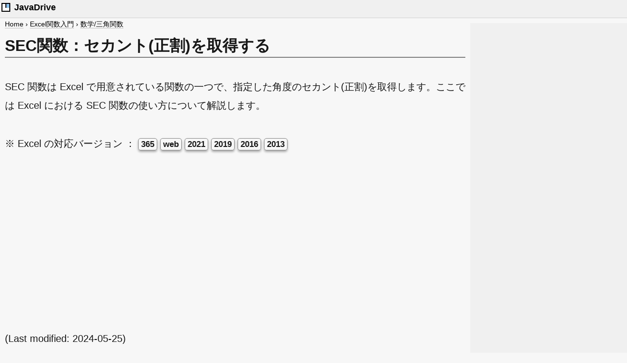

--- FILE ---
content_type: text/html
request_url: https://www.javadrive.jp/excelfunc/num/index42.html
body_size: 4516
content:
<!DOCTYPE html>
<html lang="ja">
<head>
<meta charset="UTF-8">
<meta name="viewport" content="width=device-width, initial-scale=1">
<title>Excel関数 | SEC関数：セカント(正割)を取得する</title>
<meta name="description" content="SEC 関数は Excel で用意されている関数の一つで、指定した角度のセカント(正割)を取得します。ここでは Excel における SEC 関数の使い方について解説します。">

<meta property="og:title" content="SEC関数：セカント(正割)を取得する">
<meta property="og:type" content="article">
<meta property="og:url" content="https://www.javadrive.jp/excelfunc/num/index42.html">
<meta property="og:image" content="https://www.javadrive.jp/excelfunc/num/img/p42-0.webp">
<meta property="og:site_name" content="Let'sプログラミング">
<meta property="og:description" content="SEC 関数は Excel で用意されている関数の一つで、指定した角度のセカント(正割)を取得します。ここでは Excel における SEC 関数の使い方について解説します。">
<meta property="fb:app_id" content="281106649095842">
<meta name="twitter:card" content="summary_large_image">
<meta name="twitter:site" content="@buzzwordjp">

<link rel="stylesheet" href="https://www.javadrive.jp/css/style114.css">


<!-- Global site tag (gtag.js) - Google Analytics -->
<script async src="https://www.googletagmanager.com/gtag/js?id=UA-6293295-1"></script>
<script>
  window.dataLayer = window.dataLayer || [];
  function gtag(){dataLayer.push(arguments);}
  gtag('js', new Date());

  gtag('config', 'UA-6293295-1');
</script>

<script type="application/ld+json">
{
  "@context": "https://schema.org",
  "@type":"Article",
  "headline":"SEC関数：セカント(正割)を取得する",
  "image": {
    "@type": "ImageObject",
    "url": "https://www.javadrive.jp/excelfunc/num/img/p42-0.webp",
    "height": 400,
    "width": 728
  },
  "author": {
    "@type": "Person",
    "name": "Tatsuo Ikura",
    "url": "http://www.buzzword.co.jp/profile/"
  },
  "publisher": {
    "@type": "Organization",
    "name": "Buzzword Inc.",
    "logo": {
      "@type": "ImageObject",
      "url": "http://www.buzzword.co.jp/img/buzzwordinc_logo.webp"
    }
  },
  "datePublished": "2021-09-30",
  "dateModified": "2024-05-25"
}
</script>

<script type="application/ld+json">
{
  "@context": "https://schema.org",
  "@type": "BreadcrumbList",
  "itemListElement": [{
	"@type": "ListItem",
	"position": 1,
	"name": "Home",
	"item": "https://www.javadrive.jp/"
  },{
	"@type": "ListItem",
	"position": 2,
	"name": "Excel関数入門",
	"item": "https://www.javadrive.jp/excelfunc/"
  },{
	"@type": "ListItem",
	"position": 3,
	"name": "数学/三角関数",
	"item": "https://www.javadrive.jp/excelfunc/num/"
  }]
}
</script>

</head>
<body>

	<div id="header">
		<div id="sitelogo">
			<img src="https://www.javadrive.jp/img/logo_small_c.webp" alt="ロゴ" width="24" height="24"><span> JavaDrive</span>
		</div>
	</div>

	<div class="container">
		<div class="main">

			<div id="newpankuzubar">
				<ul id="newpankuzu">
				<li><a href="../../">Home</a>&nbsp;&rsaquo;</li>
				<li><a href="../">Excel関数入門</a>&nbsp;&rsaquo;</li>
				<li><a href="./">数学/三角関数</a></li>
				</ul>
			</div>

			<h1>SEC関数：セカント(正割)を取得する</h1>

			<p>
			SEC 関数は Excel で用意されている関数の一つで、指定した角度のセカント(正割)を取得します。ここでは Excel における SEC 関数の使い方について解説します。
			</p>

			<p>
			※ Excel の対応バージョン ： <span class="key">365</span> <span class="key">web</span> <span class="key">2021</span> <span class="key">2019</span> <span class="key">2016</span> <span class="key">2013</span>
			</p>

			<div id="admokuji">
<script async src="https://pagead2.googlesyndication.com/pagead/js/adsbygoogle.js?client=ca-pub-5403370376223466"
     crossorigin="anonymous"></script>
<!-- JavaDrive PageTop Res -->
<ins class="adsbygoogle"
     style="display:block"
     data-ad-client="ca-pub-5403370376223466"
     data-ad-slot="2935955435"
     data-ad-format="auto"
     data-full-width-responsive="true"></ins>
<script>
     (adsbygoogle = window.adsbygoogle || []).push({});
</script>
			</div>

			<p>
			(Last modified: <time dateTime="2024-05-25">2024-05-25</time>)
			</p>

			<div id="mokuji">
			<p id="mokujititle">目次</p>
			<ol>
			<li><a href="#section1">SEC関数の使い方</a></li>
			<li><a href="#section5">度単位の角度を引数に指定する</a></li>
			<li><a href="#section2">SEC関数のサンプル</a></li>
			<li><a href="#section4">SEC関数を使ってセカントのグラフを作成する</a></li>
			</ol>
			</div>

<div class="adbox">
	<div class="adl2">
<script async src="https://pagead2.googlesyndication.com/pagead/js/adsbygoogle.js?client=ca-pub-5403370376223466"
     crossorigin="anonymous"></script>
<!-- JavaDrive_PageCenter_Left -->
<ins class="adsbygoogle"
     style="display:block;width:100%;height:250px"
     data-ad-client="ca-pub-5403370376223466"
     data-ad-slot="3608890753"
     data-full-width-responsive="true"></ins>
<script>
     (adsbygoogle = window.adsbygoogle || []).push({});
</script>
	</div>

	<div class="adc">
<style type="text/css">
.adslot_PageCenter_Center { display:inline-block; width: 300px; height: 250px; }
@media (max-width: 640px) { .adslot_PageCenter_Center { display: none; } }
</style>
<script async src="https://pagead2.googlesyndication.com/pagead/js/adsbygoogle.js?client=ca-pub-5403370376223466"
     crossorigin="anonymous"></script>
<!-- JavaDrive_PageCenter_Center -->
<ins class="adsbygoogle adslot_PageCenter_Center"
     data-ad-client="ca-pub-5403370376223466"
     data-ad-slot="6877217777"
     data-full-width-responsive="true"></ins>
<script>
     (adsbygoogle = window.adsbygoogle || []).push({});
</script>
	</div>
</div>

<h2><a id="section1">SEC関数の使い方</a></h2>

			<p>
			<code>SEC</code> 関数は指定した角度のセカント(正割)を取得します。
			</p>

<div class="titlebox2">
<p><span class="sbig">
SEC(角度)
</span></p>
</div>

			<p>
			引数に角度をラジアン単位で指定します。戻り値としてセカント(正割)を返します。
			</p>

			<p>
			セカント(正割)とはコサイン(余弦)の逆数で、次のように定義されるものです。
			</p>

			<p>
			<img src="./img/p42-1.webp" alt="SEC関数のサンプル(1)" width="728" height="114">
			</p>

			<p>
			角度はラジアン単位で指定します。度単位で 180° はラジアン単位で π = 3.141592654・・・ です。例えば 30° なら 3.141592654 / 6 = 0.523598776 を、 45° なら 3.141592654 / 4 = 0.785398164 を指定してください。
			</p>

<table class="pro2">
<tr><th>度単位</th><th>ラジアン単位</th></tr>
<tr><td>30</td><td>π/6 (=0.523598776)</td></tr>
<tr><td>45</td><td>π/4 (=0.785398163)</td></tr>
<tr><td>60</td><td>π/3 (=1.047197551)</td></tr>
<tr><td>90</td><td>π/2 (=1.570796327)</td></tr>
<tr><td>180</td><td>π (=3.141592654)</td></tr>
<tr><td>360</td><td>2π (=6.283185307)</td></tr>
</table>

			<p>
			※ <code>SEC</code> の場合は π/2 の値は定義されません。
			</p>

			<p>
			よってラジアン単位の値で直接指定する場合、度単位で 30° の <code>SEC</code> を取得するには <code>SEC(0.523598776)</code> と取得し、 45° の <code>SEC</code> を取得するには <code>SEC(0.785398163)</code> と取得します。
			</p>

<div class="titlebox3">
<pre>
=SEC(0.523598776)
--&gt; 1.154700539

=SEC(0.785398163)
--&gt; 1.414213562
</pre>
</div>

			<p>
			セカント(正割)とはコサイン(余弦)の逆数のため、次のように取得することもできます。
			</p>

<div class="titlebox3">
<pre>
=1/COS(0.523598776)
--&gt; 1.154700539

=1/COS(0.785398163)
--&gt; 1.414213562
</pre>
</div>

			<p>
			※ <code>COS</code> 関数について詳しくは「<a href="../num/index31.html">COS関数：コサイン(余弦)を取得する</a>」を参照されてください。
			</p>

<h2><a id="section5">度単位の角度を引数に指定する</a></h2>

			<p>
			Excel では <code>RADIANS</code> 関数を使って度単位の角度をラジアン単位に変換することができます。
			</p>

<div class="titlebox1">
<pre>
RADIANS(角度)
</pre>
</div>

			<p>
			よって度単位で 30° の <code>SEC</code> を取得するには <code>SEC(RADIANS(30))</code> と取得し、 45° の <code>SEC</code> を取得するには <code>SEC(RADIANS(45))</code> と取得します。
			</p>

<div class="titlebox3">
<pre>
=SEC(RADIANS(30))
--&gt; 1.154700538

=SEC(RADIANS(45))
--&gt; 1.414213562
</pre>
</div>

			<p>
			※ <code>RADIANS</code> 関数について詳しくは「<a href="../num/index28.html">RADIANS関数：度単位の角度をラジアン単位に変換する</a>」を参照されてください。
			</p>

			<p>
			また Excel では <code>π</code> (=3.141592654) は <code>PI</code> 関数を使って次のように取得することができます。
			</p>

<div class="titlebox1">
<pre>
PI()
</pre>
</div>

			<p>
			よって度単位で 30° の <code>SEC</code> を取得するには <code>SEC(PI()/6)</code> と取得し、 45° の <code>SEC</code> を取得するには <code>SEC(PI()/4)</code> と取得することもできます。
			</p>

<div class="titlebox3">
<pre>
=SEC(PI()/6)
--&gt; 1.154700538

=SEC(PI()/4)
--&gt; 1.414213562
</pre>
</div>

			<p>
			※ <code>PI</code> 関数について詳しくは「<a href="../num/index27.html">PI関数：円周率を取得する</a>」を参照されてください。
			</p>

<div class="adbox">
	<div class="adl2">
<script async src="https://pagead2.googlesyndication.com/pagead/js/adsbygoogle.js?client=ca-pub-5403370376223466"
     crossorigin="anonymous"></script>
<!-- JavaDrive_PageInner_Left -->
<ins class="adsbygoogle"
     style="display:block;width:100%;height:250px"
     data-ad-client="ca-pub-5403370376223466"
     data-ad-slot="3174014161"
     data-full-width-responsive="true"></ins>
<script>
     (adsbygoogle = window.adsbygoogle || []).push({});
</script>
	</div>

	<div class="adc">
<style type="text/css">
.adslot_PageInner_Center { display:inline-block; width: 300px; height: 250px; }
@media (max-width: 640px) { .adslot_PageInner_Center { display: none; } }
</style>
<script async src="https://pagead2.googlesyndication.com/pagead/js/adsbygoogle.js?client=ca-pub-5403370376223466"
     crossorigin="anonymous"></script>
<!-- JavaDrive_PageInner_Center -->
<ins class="adsbygoogle adslot_PageInner_Center"
     data-ad-client="ca-pub-5403370376223466"
     data-ad-slot="7164992388"
     data-full-width-responsive="true"></ins>
<script>
     (adsbygoogle = window.adsbygoogle || []).push({});
</script>
	</div>
</div>

<h2><a id="section2">SEC関数のサンプル</a></h2>

			<p>
			それでは実際に <code>SEC</code> 関数を使ってみます。 Excel のシートに対象の数値を次のように入力しました。
			</p>

			<p>
			<img src="./img/p42-2.webp" alt="SEC関数のサンプル(1)" width="728" height="400" class="waku">
			</p>

			<p>
			結果を表示する D3 セルに次のように <code>SEC</code> 関数を入力します。引数にラジアン単位の角度が入力されたセルを指定します。
			</p>

<div class="titlebox1">
<p>
=SEC(C3)
</p>
</div>

			<p>
			<img src="./img/p42-3.webp" alt="SEC関数のサンプル(2)" width="728" height="400" class="waku">
			</p>

			<p>
			<code>Enter</code> キーを押すと、 D3 セルには次のように表示されます。
			</p>

			<p>
			<img src="./img/p42-4.webp" alt="SEC関数のサンプル(3)" width="728" height="400" class="waku">
			</p>

			<p>
			D4 セルおよび D5 セルについても同じように SEC 関数を入力しました。
			</p>

			<p>
			<img src="./img/p42-5.webp" alt="SEC関数のサンプル(4)" width="728" height="400" class="waku">
			</p>

			<div class="adinnerwide">
<script async src="https://pagead2.googlesyndication.com/pagead/js/adsbygoogle.js?client=ca-pub-5403370376223466"
     crossorigin="anonymous"></script>
<!-- JavaDrive_PageInner_Res -->
<ins class="adsbygoogle"
     style="display:block"
     data-ad-client="ca-pub-5403370376223466"
     data-ad-slot="5447266789"
     data-ad-format="auto"
     data-full-width-responsive="true"></ins>
<script>
     (adsbygoogle = window.adsbygoogle || []).push({});
</script>
			</div>

<h2><a id="section4">SEC関数を使ってセカントのグラフを作成する</a></h2>

			<p>
			<code>SEC</code> 関数を使ってセカントのグラフ y = secθ を作成してみます。まず角度として -180° から 540° まで 30° 間隔で入力しました。(なお <code>SEC</code> では先ほどの範囲内で -90° 、 90° 、 270° 、 450° のときは定義されませんのでご注意ください)。
			</p>

			<p>
			<img src="./img/p42-13.webp" alt="SEC関数を使ってセカントのグラフを作成する(1)" width="728" height="500" class="waku">
			</p>

			<p>
			度数単位で指定した角度に対する <code>SEC</code> を取得するため <code>=SEC(RADIANS(角度))</code> と入力します。
			</p>

			<p>
			<img src="./img/p42-14.webp" alt="SEC関数を使ってセカントのグラフを作成する(2)" width="728" height="300" class="waku">
			</p>

			<p>
			<img src="./img/p42-15.webp" alt="SEC関数を使ってセカントのグラフを作成する(3)" width="728" height="300" class="waku">
			</p>

			<p>
			同じ計算式を他のセルにも入力していきます。(ただし -90° 、 90° 、 270° 、 450° に対する角度および計算式は空欄としてください)。
			</p>

			<p>
			<img src="./img/p42-16.webp" alt="SEC関数を使ってセカントのグラフを作成する(4)" width="728" height="500" class="waku">
			</p>

			<p>
			それではグラフを作成します。作成したデータをすべて選択してください。
			</p>

			<p>
			<img src="./img/p42-17.webp" alt="SEC関数を使ってセカントのグラフを作成する(5)" width="728" height="500" class="waku">
			</p>

			<p>
			<img src="./img/p42-18.webp" alt="SEC関数を使ってセカントのグラフを作成する(6)" width="728" height="500" class="waku">
			</p>

			<p>
			「挿入」タブをクリックしてください。
			</p>

			<p>
			<img src="./img/p42-19.webp" alt="SEC関数を使ってセカントのグラフを作成する(7)" width="728" height="400" class="waku">
			</p>

			<p>
			リボンが表示されたら「グラフ」グループの中の「散布図(X,Y) またはバブルチャートの挿入」をクリックしてください。
			</p>

			<p>
			<img src="./img/p42-20.webp" alt="SEC関数を使ってセカントのグラフを作成する(8)" width="728" height="400" class="waku">
			</p>

			<p>
			表示されたグラフの一覧の中から「散布図(平滑線)」をクリックしてください。
			</p>

			<p>
			<img src="./img/p42-21.webp" alt="SEC関数を使ってセカントのグラフを作成する(9)" width="728" height="450" class="waku">
			</p>

			<p>
			<code>SEC</code> 関数を使って y = secθ のグラフが作成できました。
			</p>

			<p>
			<img src="./img/p42-22.webp" alt="SEC関数を使ってセカントのグラフを作成する(10)" width="728" height="560" class="waku">
			</p>

			<p>
			※ Excel で散布図のグラフを作成する方法について詳しくは「<a href="https://www.javadrive.jp/excelgraph/scatter_plot/">散布図の使い方</a>」を参照されてください。
			</p>

			<p>
			-- --
			</p>

			<p>
			Excel における SEC 関数の使い方について解説しました。
			</p>

			<div id="profile">
			<p>( Written by Tatsuo Ikura )</p>
			</div>

<div class="adbox">
	<div class="adl2">
<script async src="https://pagead2.googlesyndication.com/pagead/js/adsbygoogle.js?client=ca-pub-5403370376223466"
     crossorigin="anonymous"></script>
<!-- JavaDrive_PageBottom_Left -->
<ins class="adsbygoogle"
     style="display:block;width:100%;height:250px"
     data-ad-client="ca-pub-5403370376223466"
     data-ad-slot="7356564070"
     data-full-width-responsive="true"></ins>
<script>
     (adsbygoogle = window.adsbygoogle || []).push({});
</script>
	</div>
</div>

			<div class="mbox">
				<div class="mbox_left">
					<img src="https://www.javadrive.jp/img/facex.png" width="1024" height="1024" alt="プロフィール画像">
				</div>
				<div class="mbox_right">
					<p class="title">著者 / <a href="http://www.buzzword.co.jp/profile/" rel="nofollow">TATSUO IKURA</a></p>
					<p>これから IT 関連の知識を学ばれる方を対象に、色々な言語でのプログラミング方法や関連する技術、開発環境構築などに関する解説サイトを運営しています。</p>
				</div>
			</div>

		</div>

		<div class="sidebar">

			<div class="adprcenter">
<script async src="https://pagead2.googlesyndication.com/pagead/js/adsbygoogle.js?client=ca-pub-5403370376223466"
     crossorigin="anonymous"></script>
<!-- JavaDrive PageRight Res -->
<ins class="adsbygoogle"
     style="display:block;width:100%;height:250px"
     data-ad-client="ca-pub-5403370376223466"
     data-ad-slot="9751460493"
     data-full-width-responsive="true"></ins>
<script>
     (adsbygoogle = window.adsbygoogle || []).push({});
</script>
			</div>

			<div class="adsticky">
				<div class="adstickyinner">
<style type="text/css">
.adslot_PageRightBottom { display:inline-block; width: 300px; height: 600px; }
@media (max-width: 990px) { .adslot_PageRightBottom { display: none; } }
</style>
<script async src="https://pagead2.googlesyndication.com/pagead/js/adsbygoogle.js?client=ca-pub-5403370376223466"
     crossorigin="anonymous"></script>
<!-- JavaDrive PageRightBottom -->
<ins class="adsbygoogle adslot_PageRightBottom"
     data-ad-client="ca-pub-5403370376223466"
     data-ad-slot="7775460635"
     data-full-width-responsive="true"></ins>
<script>
     (adsbygoogle = window.adsbygoogle || []).push({});
</script>
				</div>
			</div>

		</div>

	</div>

	<div id="footer">
		<p id="copyright">
		JavaDrive &copy;2006-2025 <a href="http://www.buzzword.co.jp/" rel="nofollow">Buzzword Inc.</a>. All Rights Reserved.
		</p>
	</div>

</body>
</html>


--- FILE ---
content_type: text/html; charset=utf-8
request_url: https://www.google.com/recaptcha/api2/aframe
body_size: 267
content:
<!DOCTYPE HTML><html><head><meta http-equiv="content-type" content="text/html; charset=UTF-8"></head><body><script nonce="WXSYoZAzvB6V5DGK2ORsbA">/** Anti-fraud and anti-abuse applications only. See google.com/recaptcha */ try{var clients={'sodar':'https://pagead2.googlesyndication.com/pagead/sodar?'};window.addEventListener("message",function(a){try{if(a.source===window.parent){var b=JSON.parse(a.data);var c=clients[b['id']];if(c){var d=document.createElement('img');d.src=c+b['params']+'&rc='+(localStorage.getItem("rc::a")?sessionStorage.getItem("rc::b"):"");window.document.body.appendChild(d);sessionStorage.setItem("rc::e",parseInt(sessionStorage.getItem("rc::e")||0)+1);localStorage.setItem("rc::h",'1768994889944');}}}catch(b){}});window.parent.postMessage("_grecaptcha_ready", "*");}catch(b){}</script></body></html>